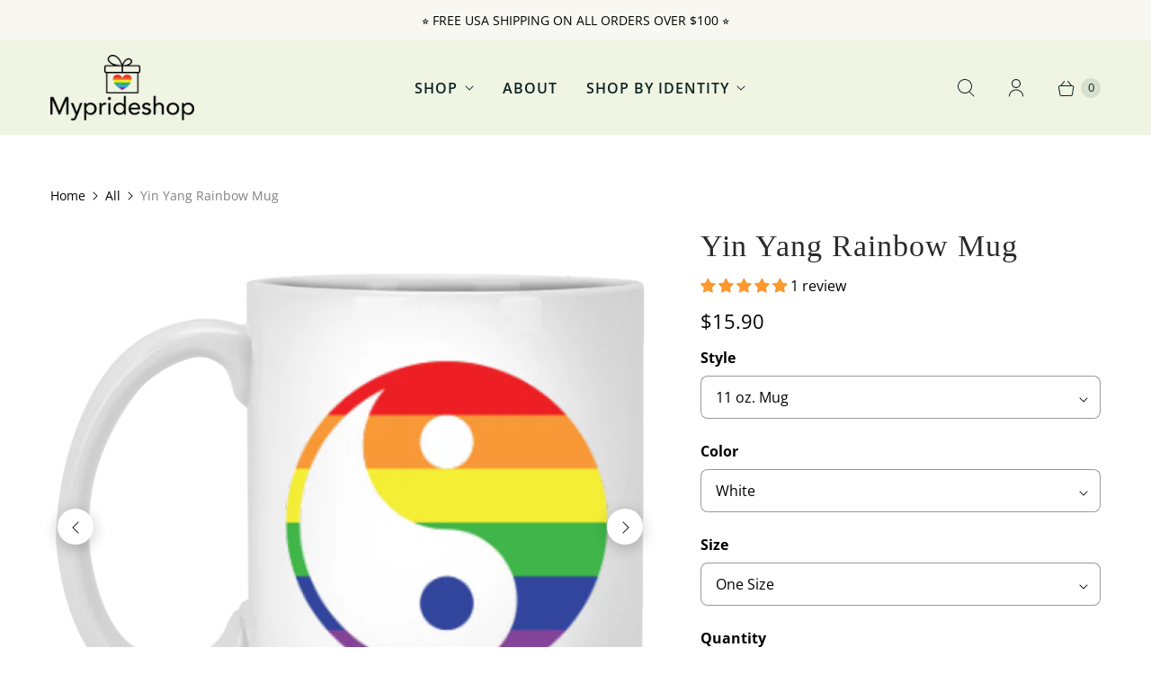

--- FILE ---
content_type: text/javascript; charset=utf-8
request_url: https://myprideshop.com/products/yin-yang-rainbow-mug.js
body_size: 1086
content:
{"id":8706795340,"title":"Yin Yang Rainbow Mug","handle":"yin-yang-rainbow-mug","description":"11 oz. Mug :\u003cbr\u003e\n\u003cul\u003e\n\u003cli\u003eHigh quality ceramic mug\u003c\/li\u003e\n\u003cli\u003eDishwasher safe\u003c\/li\u003e\n\u003cli\u003eMicrowave safe\u003c\/li\u003e\n\u003cli\u003eWhite gloss 11 oz\u003c\/li\u003e\n\u003cli\u003eDecorated with full wrap dye sublimation\u003c\/li\u003e\n\u003c\/ul\u003e\nTravel Mug:\u003cbr\u003e\n\u003cul\u003e\n\u003cli\u003e14 oz. stainless steel construction\u003c\/li\u003e\n\u003cli\u003eFriction lid , swivel spout, and comfort handle\u003c\/li\u003e\n\u003cli\u003eHand wash is recommended\u003c\/li\u003e\n\u003cli\u003eDo not microwave\u003c\/li\u003e\n\u003cli\u003eProduct Dimensions: 6.2\" x 6.2\" x 3.375\" (h x w x d) \/ 10.6\" (circ.)\u003c\/li\u003e\n\u003c\/ul\u003e\nMug - 15oz:\u003cbr\u003e\n\u003cul\u003e\n\u003cli\u003eHigh quality ceramic mug\u003c\/li\u003e\n\u003cli\u003eDishwasher safe\u003c\/li\u003e\n\u003cli\u003eMicrowave safe\u003c\/li\u003e\n\u003cli\u003eWhite gloss 15 oz\u003c\/li\u003e\n\u003cli\u003eDecorated with full wrap dye sublimation\u003c\/li\u003e\n\u003c\/ul\u003e","published_at":"2016-10-06T13:54:11+05:30","created_at":"2016-10-06T13:54:11+05:30","vendor":"CustomCat","type":"Apparel","tags":["mug","usaf"],"price":1590,"price_min":1590,"price_max":2990,"available":true,"price_varies":true,"compare_at_price":null,"compare_at_price_min":0,"compare_at_price_max":0,"compare_at_price_varies":false,"variants":[{"id":29962118796,"title":"11 oz. Mug \/ White \/ One Size","option1":"11 oz. Mug","option2":"White","option3":"One Size","sku":"1005-9786-735501-47417","requires_shipping":true,"taxable":true,"featured_image":{"id":19228090508,"product_id":8706795340,"position":1,"created_at":"2016-10-06T13:54:14+05:30","updated_at":"2019-10-17T10:18:46+05:30","alt":null,"width":1155,"height":1155,"src":"https:\/\/cdn.shopify.com\/s\/files\/1\/1074\/1948\/products\/DynamicImageHandler_96cc541e-cd98-44b6-9abb-5fd7e8b75f66.png?v=1571287726","variant_ids":[29962118796]},"available":true,"name":"Yin Yang Rainbow Mug - 11 oz. Mug \/ White \/ One Size","public_title":"11 oz. Mug \/ White \/ One Size","options":["11 oz. Mug","White","One Size"],"price":1590,"weight":417,"compare_at_price":null,"inventory_quantity":1,"inventory_management":null,"inventory_policy":"deny","barcode":null,"featured_media":{"alt":null,"id":194035023957,"position":1,"preview_image":{"aspect_ratio":1.0,"height":1155,"width":1155,"src":"https:\/\/cdn.shopify.com\/s\/files\/1\/1074\/1948\/products\/DynamicImageHandler_96cc541e-cd98-44b6-9abb-5fd7e8b75f66.png?v=1571287726"}},"requires_selling_plan":false,"selling_plan_allocations":[]},{"id":29962118860,"title":"Travel Mug \/ White \/ One Size","option1":"Travel Mug","option2":"White","option3":"One Size","sku":"1028-9812-735501-47452","requires_shipping":true,"taxable":true,"featured_image":{"id":19228090892,"product_id":8706795340,"position":2,"created_at":"2016-10-06T13:54:17+05:30","updated_at":"2019-10-17T10:18:46+05:30","alt":null,"width":1155,"height":1155,"src":"https:\/\/cdn.shopify.com\/s\/files\/1\/1074\/1948\/products\/DynamicImageHandler_e3294ba7-96a5-484a-bd13-24b157302485.png?v=1571287726","variant_ids":[29962118860]},"available":true,"name":"Yin Yang Rainbow Mug - Travel Mug \/ White \/ One Size","public_title":"Travel Mug \/ White \/ One Size","options":["Travel Mug","White","One Size"],"price":2990,"weight":181,"compare_at_price":null,"inventory_quantity":1,"inventory_management":null,"inventory_policy":"deny","barcode":null,"featured_media":{"alt":null,"id":194035056725,"position":2,"preview_image":{"aspect_ratio":1.0,"height":1155,"width":1155,"src":"https:\/\/cdn.shopify.com\/s\/files\/1\/1074\/1948\/products\/DynamicImageHandler_e3294ba7-96a5-484a-bd13-24b157302485.png?v=1571287726"}},"requires_selling_plan":false,"selling_plan_allocations":[]},{"id":29962118924,"title":"Travel Mug \/ 000000 \/ One Size","option1":"Travel Mug","option2":"000000","option3":"One Size","sku":"1028-9812-735501-47452-000000","requires_shipping":true,"taxable":true,"featured_image":{"id":19228091724,"product_id":8706795340,"position":3,"created_at":"2016-10-06T13:54:20+05:30","updated_at":"2019-10-17T10:18:46+05:30","alt":null,"width":1155,"height":1155,"src":"https:\/\/cdn.shopify.com\/s\/files\/1\/1074\/1948\/products\/DynamicImageHandler_800d5d6c-13d4-41cd-87aa-ec2a4bd7a2b6.png?v=1571287726","variant_ids":[29962118924]},"available":true,"name":"Yin Yang Rainbow Mug - Travel Mug \/ 000000 \/ One Size","public_title":"Travel Mug \/ 000000 \/ One Size","options":["Travel Mug","000000","One Size"],"price":2990,"weight":181,"compare_at_price":null,"inventory_quantity":1,"inventory_management":null,"inventory_policy":"deny","barcode":null,"featured_media":{"alt":null,"id":194035089493,"position":3,"preview_image":{"aspect_ratio":1.0,"height":1155,"width":1155,"src":"https:\/\/cdn.shopify.com\/s\/files\/1\/1074\/1948\/products\/DynamicImageHandler_800d5d6c-13d4-41cd-87aa-ec2a4bd7a2b6.png?v=1571287726"}},"requires_selling_plan":false,"selling_plan_allocations":[]},{"id":29962118988,"title":"Mug - 15oz \/ White \/ One Size","option1":"Mug - 15oz","option2":"White","option3":"One Size","sku":"1032-9816-735501-47456","requires_shipping":true,"taxable":true,"featured_image":{"id":19228092108,"product_id":8706795340,"position":4,"created_at":"2016-10-06T13:54:24+05:30","updated_at":"2019-10-17T10:18:46+05:30","alt":null,"width":1155,"height":1155,"src":"https:\/\/cdn.shopify.com\/s\/files\/1\/1074\/1948\/products\/DynamicImageHandler_8de50d16-c943-4da9-9cec-010628ca9ebc.png?v=1571287726","variant_ids":[29962118988]},"available":true,"name":"Yin Yang Rainbow Mug - Mug - 15oz \/ White \/ One Size","public_title":"Mug - 15oz \/ White \/ One Size","options":["Mug - 15oz","White","One Size"],"price":1790,"weight":503,"compare_at_price":null,"inventory_quantity":1,"inventory_management":null,"inventory_policy":"deny","barcode":null,"featured_media":{"alt":null,"id":194035122261,"position":4,"preview_image":{"aspect_ratio":1.0,"height":1155,"width":1155,"src":"https:\/\/cdn.shopify.com\/s\/files\/1\/1074\/1948\/products\/DynamicImageHandler_8de50d16-c943-4da9-9cec-010628ca9ebc.png?v=1571287726"}},"requires_selling_plan":false,"selling_plan_allocations":[]},{"id":29962119052,"title":"Mug - 15oz \/ 000000 \/ One Size","option1":"Mug - 15oz","option2":"000000","option3":"One Size","sku":"1032-9816-735501-47456-000000","requires_shipping":true,"taxable":true,"featured_image":{"id":19228092876,"product_id":8706795340,"position":5,"created_at":"2016-10-06T13:54:28+05:30","updated_at":"2019-10-17T10:18:46+05:30","alt":null,"width":1155,"height":1155,"src":"https:\/\/cdn.shopify.com\/s\/files\/1\/1074\/1948\/products\/DynamicImageHandler_9274830b-942f-4770-93da-ec49a4c09322.png?v=1571287726","variant_ids":[29962119052]},"available":true,"name":"Yin Yang Rainbow Mug - Mug - 15oz \/ 000000 \/ One Size","public_title":"Mug - 15oz \/ 000000 \/ One Size","options":["Mug - 15oz","000000","One Size"],"price":1790,"weight":503,"compare_at_price":null,"inventory_quantity":1,"inventory_management":null,"inventory_policy":"deny","barcode":null,"featured_media":{"alt":null,"id":194035155029,"position":5,"preview_image":{"aspect_ratio":1.0,"height":1155,"width":1155,"src":"https:\/\/cdn.shopify.com\/s\/files\/1\/1074\/1948\/products\/DynamicImageHandler_9274830b-942f-4770-93da-ec49a4c09322.png?v=1571287726"}},"requires_selling_plan":false,"selling_plan_allocations":[]}],"images":["\/\/cdn.shopify.com\/s\/files\/1\/1074\/1948\/products\/DynamicImageHandler_96cc541e-cd98-44b6-9abb-5fd7e8b75f66.png?v=1571287726","\/\/cdn.shopify.com\/s\/files\/1\/1074\/1948\/products\/DynamicImageHandler_e3294ba7-96a5-484a-bd13-24b157302485.png?v=1571287726","\/\/cdn.shopify.com\/s\/files\/1\/1074\/1948\/products\/DynamicImageHandler_800d5d6c-13d4-41cd-87aa-ec2a4bd7a2b6.png?v=1571287726","\/\/cdn.shopify.com\/s\/files\/1\/1074\/1948\/products\/DynamicImageHandler_8de50d16-c943-4da9-9cec-010628ca9ebc.png?v=1571287726","\/\/cdn.shopify.com\/s\/files\/1\/1074\/1948\/products\/DynamicImageHandler_9274830b-942f-4770-93da-ec49a4c09322.png?v=1571287726"],"featured_image":"\/\/cdn.shopify.com\/s\/files\/1\/1074\/1948\/products\/DynamicImageHandler_96cc541e-cd98-44b6-9abb-5fd7e8b75f66.png?v=1571287726","options":[{"name":"Style","position":1,"values":["11 oz. Mug","Travel Mug","Mug - 15oz"]},{"name":"Color","position":2,"values":["White","000000"]},{"name":"Size","position":3,"values":["One Size"]}],"url":"\/products\/yin-yang-rainbow-mug","media":[{"alt":null,"id":194035023957,"position":1,"preview_image":{"aspect_ratio":1.0,"height":1155,"width":1155,"src":"https:\/\/cdn.shopify.com\/s\/files\/1\/1074\/1948\/products\/DynamicImageHandler_96cc541e-cd98-44b6-9abb-5fd7e8b75f66.png?v=1571287726"},"aspect_ratio":1.0,"height":1155,"media_type":"image","src":"https:\/\/cdn.shopify.com\/s\/files\/1\/1074\/1948\/products\/DynamicImageHandler_96cc541e-cd98-44b6-9abb-5fd7e8b75f66.png?v=1571287726","width":1155},{"alt":null,"id":194035056725,"position":2,"preview_image":{"aspect_ratio":1.0,"height":1155,"width":1155,"src":"https:\/\/cdn.shopify.com\/s\/files\/1\/1074\/1948\/products\/DynamicImageHandler_e3294ba7-96a5-484a-bd13-24b157302485.png?v=1571287726"},"aspect_ratio":1.0,"height":1155,"media_type":"image","src":"https:\/\/cdn.shopify.com\/s\/files\/1\/1074\/1948\/products\/DynamicImageHandler_e3294ba7-96a5-484a-bd13-24b157302485.png?v=1571287726","width":1155},{"alt":null,"id":194035089493,"position":3,"preview_image":{"aspect_ratio":1.0,"height":1155,"width":1155,"src":"https:\/\/cdn.shopify.com\/s\/files\/1\/1074\/1948\/products\/DynamicImageHandler_800d5d6c-13d4-41cd-87aa-ec2a4bd7a2b6.png?v=1571287726"},"aspect_ratio":1.0,"height":1155,"media_type":"image","src":"https:\/\/cdn.shopify.com\/s\/files\/1\/1074\/1948\/products\/DynamicImageHandler_800d5d6c-13d4-41cd-87aa-ec2a4bd7a2b6.png?v=1571287726","width":1155},{"alt":null,"id":194035122261,"position":4,"preview_image":{"aspect_ratio":1.0,"height":1155,"width":1155,"src":"https:\/\/cdn.shopify.com\/s\/files\/1\/1074\/1948\/products\/DynamicImageHandler_8de50d16-c943-4da9-9cec-010628ca9ebc.png?v=1571287726"},"aspect_ratio":1.0,"height":1155,"media_type":"image","src":"https:\/\/cdn.shopify.com\/s\/files\/1\/1074\/1948\/products\/DynamicImageHandler_8de50d16-c943-4da9-9cec-010628ca9ebc.png?v=1571287726","width":1155},{"alt":null,"id":194035155029,"position":5,"preview_image":{"aspect_ratio":1.0,"height":1155,"width":1155,"src":"https:\/\/cdn.shopify.com\/s\/files\/1\/1074\/1948\/products\/DynamicImageHandler_9274830b-942f-4770-93da-ec49a4c09322.png?v=1571287726"},"aspect_ratio":1.0,"height":1155,"media_type":"image","src":"https:\/\/cdn.shopify.com\/s\/files\/1\/1074\/1948\/products\/DynamicImageHandler_9274830b-942f-4770-93da-ec49a4c09322.png?v=1571287726","width":1155}],"requires_selling_plan":false,"selling_plan_groups":[]}